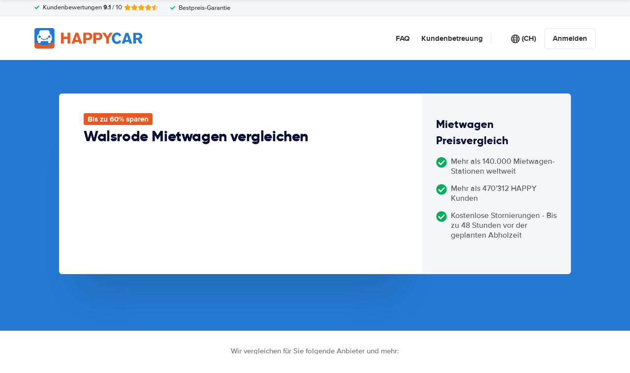

--- FILE ---
content_type: application/javascript
request_url: https://cdn.easyterra.com/v3.c902bd5ee9/js/vue/assets/CcyaF4P2.js
body_size: 7785
content:
import{d as I,c as m,r as k,o as ee,w as L,C as we,L as Oe,X as J,Y as ae,$ as Ie,b as Te,e as oe,M as Ce,u as Me}from"./BWshqK6o.js";import{u as T,g as h,e as H,b2 as Re,s as de,T as Ae,O as Fe,j as ue,a as Qe,d as fe,at as qe,b3 as Le,R as xe,i as se,a$ as Be,aA as $e,v as Ve}from"./CZjSedij.js";import{_ as re}from"./CoYcETDQ.js";import{_ as Ne}from"./CMF5QHxg.js";var N=(e=>(e.isLoading="isLoading",e.currentInput="currentInput",e.searchQueryDestination="searchQueryDestination",e))(N||{});const je=I({template:"#searchQueryEtSearchQueryRentalDaysCounter",props:{pickupDate:{type:[Date,null],default:void 0},dropoffDate:{type:[Date,null],default:void 0}},setup(e){const{DateUtilService:g}=T(),u="-",c=m(()=>!e.pickupDate||!e.dropoffDate?u:g.getFormattedCalculatedDaysCount(e.pickupDate,e.dropoffDate)),o=m(()=>c.value===1?h("day"):h("days"));return{formattedDaysCount:c,formattedDaysString:o}}}),He=I({template:"#formEtDatePicker",props:{start:{type:[Date,null],required:!0},end:{type:[Date,null],required:!0},range:{type:Boolean,default:!1},rangeRole:{type:String,required:!0,validator:e=>["start","end"].includes(e)},showMonths:{type:Number,default:2}},emits:["update","change","close"],setup(e,{emit:g}){const{DateUtilService:u,FormBuilderService:c}=T(),o=m(()=>e[e.rangeRole]),a=[h("general.days.min.2"),h("general.days.min.3"),h("general.days.min.4"),h("general.days.min.5"),h("general.days.min.6"),h("general.days.min.7"),h("general.days.min.1")],r=new Date,v=new Date().setHours(0,0,0,0),s=10,y=0,d=k(!1);ee(()=>{d.value=!0});const f=m(()=>{const t=deepClone(o.value);let i=null;return e.rangeRole==="start"&&(i=t?t.setHours(0,0,0,0):null),e.rangeRole==="end"&&(i=e.start?new Date(e.start).setHours(0,0,0,0):null),i}),l=m(()=>{const t=deepClone(o.value);let i=null;return e.rangeRole==="start"&&(i=e.end?new Date(e.end).setHours(0,0,0,0):null),e.rangeRole==="end"&&(i=t?t.setHours(0,0,0,0):null),i});ee(()=>n());let _=k([]);function n(){return e.rangeRole==="start"?D(o.value?o.value:r):o.value?D(o.value):D(f.value?new Date(f.value):r)}function D(t){for(let i=0;i<e.showMonths;i++){let A=t.getMonth()+1+i,W=t.getFullYear();A>12&&(A-=12,W+=1),_.value.push(c.createDatePickerMonth(W,A))}S()}function S(){_.value=_.value.map(t=>{const i=t.date.getFullYear(),A=t.date.getMonth(),W=u.getDaysInMonth(t.date),Q=[];for(let Z=1;Z<=W;Z++)Q.push(new Date(`${i}/${A+1}/${Z}`).setHours(0,0,0,0));return Object.assign(t,{monthName:u.getLongMonthNameByDate(t.date),monthId:A,year:i,firstDaysOfMonth:K(t.date),daysInMonth:Q})})}function O(){_.value=_.value.map(t=>{const i=new Date(t.date);return i.setMonth(i.getMonth()+1),Object.assign(t,{date:i})}),S()}function E(){_.value[0].date.getFullYear()===r.getFullYear()&&_.value[0].date.getMonth()===r.getMonth()||(_.value=_.value.map(t=>{const i=new Date(t.date);return i.setMonth(i.getMonth()-1),Object.assign(t,{date:i})}),S())}const p=k(null);function M(t){let i;if(o.value?i=o.value:(i=new Date,i.setHours(s),i.setMinutes(y)),e.rangeRole==="start"&&t>=v||e.rangeRole==="end"&&t>=f.value&&t>=v)return C(t,i)}function C(t,i){const A=new Date(t);A.setHours(i.getHours()),A.setMinutes(i.getMinutes()),g("update",A)}function q(t){p.value=t}function Y(t){(e.rangeRole==="start"&&t>=v||e.rangeRole==="end"&&t>f.value)&&q(t)}function x(){g("close")}function K(t){const i=new Date(t.getFullYear(),t.getMonth(),1).getDay();return i>0?i-1:6}function G(t){return{"et-date-picker__day--past-day":X(t),"et-date-picker__day--today":P(t),"et-date-picker__day--pickable-day":w(t),"et-date-picker__day--selected-pick-up":j(t),"et-date-picker__day--selected-drop-off":B(t),"et-date-picker__day--selected-both":$(t),"et-date-picker__day--between":V(t),"et-date-picker__day--extend":U(t)}}function X(t){return v>t||e.rangeRole==="end"&&t<f.value}function P(t){return v===t}function w(t){return e.rangeRole==="start"&&t>=v||e.rangeRole==="end"&&t>=f.value}function j(t){return f.value===t&&l.value!==t}function B(t){return l.value===t&&f.value!==t}function $(t){return f.value===t&&l.value===t}function V(t){return l.value!==null&&t>f.value&&t<l.value}function U(t){const i=p.value;return e.rangeRole!=="start"&&e.rangeRole!=="end"||!i?!1:e.rangeRole==="start"&&l.value!==null?t>i&&t<f.value:e.rangeRole==="end"&&l.value===null?t>f.value&&t<i:e.rangeRole==="end"&&l.value!==null?t>l.value&&t<i:!1}return{onClose:x,animation:d,addMonth:O,subtractMonth:E,dateContext:_,days:a,dayClassChecker:G,selectDay:M,handleOnMouseEnterDay:Y,setHoverDay:q}}}),Pe=I({template:"#formEtDateInput",components:{EtDatePicker:He},props:{range:{type:Boolean,default:!1},rangeRole:{type:String,required:!0},start:{type:[Date,null],required:!0},end:{type:[Date,null],required:!0},placeholder:{type:[String,Object],default:""},fieldName:{type:[String,Array],default:""},label:{type:String,default:""},datePickerMonthsAmount:{type:Number,default:2},fieldAriaLabel:{type:String,default:""}},emits:["update","blur","focus"],setup(e,{emit:g}){const u=k(null),{BrowserDetectionService:c,DocumentStyleService:o,DateUtilService:a}=T(),{FocusFieldEventStore:r}=H(),v=m(()=>y()),s=m({get(){return e[e.rangeRole]},set(S){g("update",S)}});function y(){if(!s.value)return null;const S=a.getShortDayOfWeekNameByDate(s.value),O=a.formatDateWithShortYearWithoutTimeString(s.value);return`${S} ${O}`}const d=k(!1);ee(()=>{document.addEventListener("click",S=>_(S))});function f(){d.value=!0,c.isMobile&&o.disableScrollingOnPage(),g("focus")}const{elementIsTrigger:l}=r;function _(S){const O=u.value,E=S.target;E&&l(E,e.fieldName)||(!O||!O.contains(S.target))&&n()}function n(){g("blur"),c.isMobile&&o.enableScrollingOnPage(),d.value=!1}function D(S){g("update",S),n()}return{formattedDate:v,getDateValue:y,update:D,handleFocus:f,closeDatePicker:n,showDatePicker:d,etDateInput:u,date:s}}}),pe=I({template:"#formEtTimeSelect",props:{modelValue:{type:String,required:!0},fieldName:{type:[String,Array],default:""}},emits:["update:modelValue"],setup(e,{emit:g}){const{DateUtilService:u}=T(),c=u.createHourOptions(),o=m({get(){return e.modelValue},set(r){g("update:modelValue",r)}});function a(r){o.value=r.target.value}return{options:c,select:a,time:o}}}),Ue=I({template:"#formEtTimeInput",components:{EtTimeSelect:pe},props:{modelValue:{type:String,required:!0},fieldName:{type:String,default:""},fieldAriaLabel:{type:String,default:""},extraContent:{type:Object,default:null}},emits:["update:modelValue","focus","blur"],setup(e,{emit:g}){const{DateUtilService:u}=T(),c=k(!1),o=u.createHourOptions(),a=k(D()),r=k(100),v=m({get(){return e.modelValue},set(p){g("update:modelValue",p)}}),s=m(()=>{var p;return!!((p=e.extraContent)!=null&&p.content)});L(()=>s.value,E,{immediate:!0});function y(){S(),c.value=!0,a.value=D(),g("focus")}function d(){c.value=!1,g("blur")}function f(p){c.value=!1,v.value=p}function l(){a.value<o.length-1&&a.value++}function _(){a.value>0&&a.value--}function n(p){switch(p.code){case"ArrowDown":p.preventDefault(),l();break;case"ArrowUp":p.preventDefault(),_();break;case"Enter":p.preventDefault(),f(o[a.value].value),p.target.blur();break}}function D(){return o.findIndex(p=>p.value===e.modelValue)??0}function S(){const p=document.querySelector(".modal");p&&p.removeAttribute("tabIndex")}function O(){const p=document.querySelector(`.et-date-time-input_${e.fieldName.replace(".time","")}`);return p||null}function E(){const p=O();s.value&&(r.value=(p==null?void 0:p.clientWidth)||100)}return ee(()=>{window.addEventListener("resize",E),E()}),we(()=>{window.removeEventListener("resize",E)}),{select:f,handleFocus:y,handleBlur:d,handleKeyDown:n,hasFocus:c,options:o,active:a,time:v,popoverWidth:r,hasExtraContent:s}}}),We=I({template:"#formEtDateTimeInput",components:{EtTimeSelect:pe,EtDateInput:Pe,EtTimeInput:Ue},props:{range:{type:Boolean,default:!1},rangeRole:{type:String,required:!0},start:{type:[Date,null],required:!0},end:{type:[Date,null],required:!0},defaultTime:{type:String,required:!0},name:{type:String,default:null},placeholder:{type:[String,Object],required:!0},label:{type:String,default:""},datePickerMonthsAmount:{type:Number,default:2},dateInputAriaLabel:{type:String,default:""},timeInputAriaLabel:{type:String,default:""},extraContent:{type:Object,default:null}},emits:["update"],setup(e,{emit:g}){const{DateUtilService:u}=T(),c=k(e.defaultTime),o=m({get(){return a.value?u.formatTimeFromDate(a.value):c.value},set(n){v({date:a.value,time:n})}}),a=m({get(){return e[e.rangeRole]},set(n){v({date:n,time:o.value})}});function r(n){v({date:n,time:o.value})}function v(n){const D=n.date?deepClone(n.date):null;if(D){const S=n.time.split(":"),O=parseInt(S[0]),E=parseInt(S[1]);D.setHours(O),D.setMinutes(E),D.setSeconds(0)}D||(c.value=n.time),g("update",{date:D,rangeRole:e.rangeRole})}const s=k(!1),y=k(!1);function d(){s.value=!0}function f(){s.value=!1}function l(){y.value=!0}function _(){y.value=!1}return{timeInputHasFocus:y,dateInputHasFocus:s,handleFocusTimeInput:l,handleBlurTimeInput:_,handleBlurDateInput:f,handleFocusDateInput:d,time:o,date:a,update:r}}}),le=I({template:"#coreEtTooltipButton",components:{EtTooltip:Re},props:{tooltip:{type:Object,default:null},rawTooltip:{type:Object,default:null}},setup(e){const{TooltipStore:g}=H(),{TooltipFactory:u,EtTooltipService:c}=T(),{isTooltipOpen:o,closeTooltip:a}=g,r=d(),v=k(null),s=m(()=>o(r));function y(f){c.tooltip(f.currentTarget,r)}function d(){if(!e.tooltip&&!e.rawTooltip)throw Error("Missing tooltip");return e.tooltip?u.createTooltip(e.tooltip):u.createTooltip({title:h(e.rawTooltip.titleToken),text:h(e.rawTooltip.textToken),...e.rawTooltip})}return{createdTooltip:r,isOpen:s,etTooltipButton:v,openTooltip:y,closeTooltip:()=>a(r)}}}),Ye=I({template:"#searchQueryEtSearchQueryAgeInput",components:{EtModal:re,EtCheckboxWithLabel:de,EtTooltipButton:le},props:{modelValue:{type:Object,required:!0}},emits:["update:modelValue"],setup(e,{emit:g}){const{SearchQueryFactory:u,TooltipFactory:c}=T(),{ConfigStore:o,FocusFieldEventStore:a}=H(),{focusField:r}=a,v=c.createTooltip({id:"age-input",title:h("age_input_tooltip.title"),text:h("age_input_tooltip.text",{"%minAge%":o.getFeatureSetting("quote_default_age_range_minimum"),"%maxAge%":o.getFeatureSetting("quote_default_age_range_maximum")})}),s=m({get(){return e.modelValue.defaultAge},async set(d){g("update:modelValue",u.createSearchQueryAge({age:y.value,defaultAge:d})),d||(await Oe(),r("age"))}}),y=m({get(){return e.modelValue.age},async set(d){d&&g("update:modelValue",u.createSearchQueryAge({age:d,defaultAge:s.value}))}});return{age:y,defaultAge:s,tooltip:v}}}),ze=I({template:"#searchQueryEtSearchQueryCountryInput",props:{countryOfResidence:{type:Object,default:null},query:{type:Object,required:!0},isModalContext:{type:Boolean,default:!1}},emits:{change:e=>!0},setup(e,{emit:g}){const{BrowserDetectionService:u,OverlayManagerService:c,ModalService:o}=T(),{CountriesStore:a}=H(),{isMobile:r}=u,v=k(e.countryOfResidence);function s(l){if(v.value=l,e.isModalContext){const _=immutableUpdate(e.query,n=>{n.countryOfResidence=l});return o.open({id:ue.etSearchQueryModal,static:"click",size:"lg",resolves:{query:()=>_,useRedirectionService:()=>!0}})}g("change",l)}function y(){a.getCountriesByContinentAndPopularity().then(l=>r?d(l.popular,l.continents):f(l.popular,l.continents))}function d(l,_){c.goTo({id:Fe.ET_COUNTRY_SELECTION_OVERLAY,transition:Ae.SLIDE_DOWN,props:{popularCountries:l,continents:_,countryOfResidence:e.countryOfResidence,select:s}})}function f(l,_){if(!e.countryOfResidence)throw Error("Missing countryOfResidence");o.open({id:ue.etSearchQueryCountrySelectionModal,size:"xl",resolves:{countryOfResidence:()=>e.countryOfResidence,continents:()=>_,popularCountries:()=>l}}).then(n=>n.closed.then(D=>{D&&s(D)}))}return{open:y}}}),Ke=I({template:"#searchQueryEtSearchQueryDiscountInput",components:{EtModal:re},props:{discountCodeActive:{type:Boolean,required:!0}},setup(){const{ModalService:e}=T();function g(){e.open({id:ue.etDiscountCodeModal})}return{openDiscountCodeModal:g}}}),Ge=I({template:"#searchQueryEtSearchQueryExtraDayWarning",props:{pickupDate:{type:[Date,null],required:!0},dropOffDate:{type:[Date,null],required:!0}},setup(e){const{EventsLoggerService:g}=T(),u=m(()=>a()),c=m(()=>u.value!==null&&u.value>0&&u.value<=60),o=m(()=>u.value?h("quoteform.extra_day_warning",{"%pick_up_drop_off_difference%":u.value.toString()}):null);L(c,r=>{r&&g.log("search_query_pickup_time_close_to_dropoff_time_warning")});function a(){if(!e.pickupDate||!e.dropOffDate||e.pickupDate.getTime()>e.dropOffDate.getTime())return null;const r=(e.pickupDate.getTime()-e.dropOffDate.getTime())/1e3/60,v=Math.abs(Math.round(r)),s=1440,y=Math.floor(v/s),d=e.dropOffDate.getTimezoneOffset()-e.pickupDate.getTimezoneOffset();return v-s*y-d}return{showWarning:c,warningMessage:o}}}),Xe=I({template:"#formEtLocationSelection",components:{EtFlag:Qe},props:{locations:{type:Array,required:!0}},setup(e){const g=J(N.currentInput),u=J(N.searchQueryDestination),c=J(N.currentInput);L(g,()=>{g.value&&(a.value=null)}),L(e.locations,()=>{e.locations&&(a.value=null)});function o(f){if(!f||!c.value)return null;const l=c.value.replace(/[-/\\^$*+?.()|[\]{}]/g,"\\$&");return c.value?f.replace(new RegExp("(^|\\s|,)("+l+")(\\s|,|$)","ig"),"$1<strong>$2</strong>$3"):null}const a=k(0);function r(f){a.value=f}function v(){a.value!==null?u.value=e.locations[a.value]:e.locations.length>0&&(u.value=e.locations[0])}function s(){if(a.value===null)return a.value=0;a.value<e.locations.length-1&&a.value++}function y(){a.value===null||a.value<=1?a.value=0:a.value--}L(()=>u,()=>d());function d(){a.value=null,u&&e.locations.forEach((f,l)=>{f.label===u.value.label&&(a.value=l)})}return{props:e,active:a,highlightQuery:o,setActive:r,select:v,next:s,previous:y}}}),Ze=I({template:"#formEtLocationAutoComplete",components:{EtLocationSelection:Xe},props:{enabled:{type:Boolean,default:!0},focus:{type:Boolean,default:!1}},emits:["show"],setup(e,{emit:g}){const{ConfigStore:u,DestinationsSearchStore:c}=H(),{backendConfiguration:o}=u,{loadKeyword:a,getKey:r,getDestinations:v}=c,s=J(N.isLoading),y=J(N.currentInput),d=k(null),f=k([]),l=k(!1),_=m(()=>r(o.config.search.product_type,y.value));let n=null;const D=300,S=3;L(y,()=>O()),L(()=>e.focus,()=>O());function O(){if(e.enabled&&y.value&&y.value.length>=S){const M=v(_.value);if(M)return p({data:M,requested:!0,loading:!1});p({requested:!1}),E()}else p({data:[],loading:!1,requested:!1})}function E(){p({data:[],loading:!0,requested:!1}),n&&clearTimeout(n);const M=y.value;n=window.setTimeout(async()=>{const C=await a(_.value);M===y.value&&p({data:C,loading:!1,requested:!0})},D)}function p({data:M,loading:C,requested:q}){s.value=C??s.value,f.value=M??f.value,l.value=q??l.value,f.value.length>0&&g("show")}return{locations:f,isLoading:s,isRequested:l,etLocationSelection:d}}}),Je=I({template:"#formEtLocationInput",components:{EtLocationAutoComplete:Ze,EtIcon:fe},props:{modelValue:{type:Object,default:null},placeholder:{type:String,default:""},name:{type:String,required:!0},scrollOnFocus:{type:Boolean,default:!1},inputLabel:{type:String,default:""}},emits:["update:modelValue"],setup(e,{emit:g}){var P;const{ElementHelperService:u,SearchQueryFactory:c,BrowserDetectionService:o}=T(),{ConfigStore:a}=H(),{isMobile:r}=o,v=a.isFeatureSwitchEnabled("focus_on_location_input"),s=m(()=>v.value&&!r),y=k(!1),d=k(((P=e.modelValue)==null?void 0:P.query)??""),f=m({get(){return e.modelValue??c.emptySearchQueryDestination},set(w){g("update:modelValue",w)}});L(()=>f.value.query,w=>d.value=w??"");const l=k(null);ae(N.isLoading,m({get(){return y.value},set(w){y.value=w}})),ae(N.currentInput,m({get(){return d.value},set(w){d.value=w}})),ae(N.searchQueryDestination,f);const _=k(null),n=k(null),D=k(null),S=Ie("elClearIcon"),O=m(()=>f.value.label),E=m(()=>!d.value&&!p.value),p=m(()=>!C.value&&!!O.value),M=m(()=>!E.value&&!p.value),C=k(!1);function q(){C.value=!0}function Y(){C.value=!1}function x(){e.scrollOnFocus&&_.value&&u.scrollTo(u.getOffsetTop(_.value)-30,0,"smooth")}function K(w){var B,$,V,U,t,i;const j=w.target;switch(w.code){case"ArrowDown":w.preventDefault(),($=(B=l.value)==null?void 0:B.etLocationSelection)==null||$.next();break;case"ArrowUp":w.preventDefault(),(U=(V=l.value)==null?void 0:V.etLocationSelection)==null||U.previous();break;case"Enter":w.preventDefault(),(i=(t=l.value)==null?void 0:t.etLocationSelection)==null||i.select(),j.blur();break}}function G(){var w;d.value="",(w=n.value)==null||w.focus()}function X(w){var j,B,$,V;(j=S.value)!=null&&j.$el&&(w.target===((B=S.value)==null?void 0:B.$el)||($=w.target)!=null&&$.nodeName&&((V=S.value)!=null&&V.$el.querySelector(w.target.nodeName))||w.target===D.value)||Y()}return{hasFocus:C,currentInput:d,elLocationInput:_,elField:D,elCurrentInput:n,onFocus:q,onBlur:Y,onKeyDown:K,onShow:x,props:e,isLabel:p,label:O,isPlaceholder:E,isLoading:y,isAutoCompleteEnabled:M,etLocationAutoComplete:l,elClearIcon:S,clearCurrentInput:G,handleClickOutside:X,showFocusOnLocationInputEnabled:s}}}),ge=I({template:"#formEtSearchQuery",components:{EtSearchQueryDiscountInput:Ke,EtSearchQueryCountryInput:ze,EtDateTimeInput:We,EtCheckboxWithLabel:de,EtLocationInput:Je,EtSearchQueryRentalDaysCounter:je,EtSearchQueryExtraDayWarning:Ge,EtSearchQueryAgeInput:Ye,EtBtnLoader:qe},props:{searchQuery:{type:Object,required:!0},modifier:{type:String,default:""},orientation:{type:String,default:"horizontal"},showLabels:{type:Boolean,default:!1},buttonLabel:{type:String,default:null},customPickup:{type:Boolean,default:!1},customDropoff:{type:Boolean,default:!1},showAgeField:{type:Boolean,default:!1},showCountryField:{type:Boolean,default:!0},stopLoadingAfterChange:{type:Boolean,default:!1},scrollToLocationInput:{type:Boolean,default:!1},datePickerMonthsAmount:{type:Number,default:2},isMainSearch:{type:Boolean,default:!1},isModalContext:{type:Boolean,default:!1},light:{type:Boolean,default:!1}},emits:["change"],setup(e,{emit:g}){const{LoggerService:u,DateUtilService:c,CookieHelperService:o,SearchQueryHistoryService:a,EventBusService:r,FormFieldErrorsFactory:v,SearchQueryValidatorService:s,SearchQueryFactory:y}=T(),{ConfigStore:d,VisitStore:f,VisitStoreRefs:l,FocusFieldEventStore:_}=H(),n=Te(deepClone(e.searchQuery));L(()=>e.searchQuery,b=>deepAssign(n,b),{deep:!0}),L(()=>n,b=>a.save(b),{deep:!0});const D=k(!1),S=m({get(){return n.age},set(b){n.age=b.defaultAge?y.emptySearchQueryAge:b}});ee(()=>{e.modifier.indexOf("et-search-query--wide")===-1&&(D.value=!0)});const{isFeatureSwitchEnabled:O}=d,E=O("search_query_pickup_time_close_to_dropoff_time_warning"),p=O("newsletter_sign_up_discount"),M=O("search_main_supplier_filter_auto_fill"),{backendConfiguration:C}=d,q=k(!1),{getVisit:Y}=f,x=m(()=>Y()),{visitLoaded:K}=l;L(()=>x.value,()=>{x.value&&!n.countryOfResidence&&(n.countryOfResidence=deepClone(x.value.country))},{immediate:!0});const G=m(()=>{if(!x.value)return;const b=o.get("newsletter_signed_up")&&p.value&&C.section!=="widget",F=x.value.discounts,R=F&&F.length>0;return b||R}),X=m(()=>{var b,F;return!!((F=(b=x.value)==null?void 0:b.discounts)!=null&&F.length)});function P(b){return C.device==="mobile"&&e.isMainSearch?h("quoteform.date_input.placeholder.choose_date"):h(`quoteform.date_input.${b}.hint`)}const w=m(()=>P("pickup")),j=m(()=>P("dropoff")),B=m(()=>d.getFeatureSetting("search_query_default_pickup_time")),$=m(()=>d.getFeatureSetting("search_query_default_drop_off_time")),V=m(()=>d.getFeatureSetting("search_query_default_pickup_days_from_now")),U=m(()=>d.getFeatureSetting("search_query_default_drop_off_days_from_now"));L(C,()=>t());function t(){V.value&&!n.pickup.date&&(n.pickup.date=c.getDateWithAddedDays(new Date,V.value,B.value)),U.value&&!n.dropoff.date&&(n.dropoff.date=c.getDateWithAddedDays(new Date,U.value,$.value))}function i({date:b,rangeRole:F}){const R=deepClone(n);if(R[F==="start"?"pickup":"dropoff"].date=b,F!=="start"||R.dropoff.date===null){deepAssign(n,R);return}const z=R.pickup.date,ne=R.dropoff.date;if(z&&ne&&z>ne){const ce=ne;R.dropoff.date=new Date(z),R.dropoff.date.setHours(ce.getHours()),R.dropoff.date.setMinutes(ce.getMinutes())}deepAssign(n,R)}const A=k(null),W=m(()=>C.config.destination.supplierCode),Q={pickupDestination:"pickup-destination",dropoffDestination:"dropoff-destination",pickupDate:"pickup-date",dropoffDate:"dropoff-date",ageAge:"age-age"},Z=m(()=>({[Q.pickupDestination]:n.pickup.destination,[Q.dropoffDestination]:n.dropoff.destination,[Q.pickupDate]:n.pickup.date,[Q.dropoffDate]:n.dropoff.date,[Q.ageAge]:n.age.age})),me=m(()=>(n.isOneWay,{[Q.pickupDestination]:{required:oe,invalid:()=>s.isPickupDestinationInvalidRule(n)},[Q.dropoffDestination]:{required:Ce(n.differentDropoff),invalid:()=>s.isDropoffDestinationInvalidRule(n)},[Q.pickupDate]:{required:oe,invalid:()=>s.isPickupInvalidRule(n)},[Q.dropoffDate]:{required:oe,"same-pickup-dropoff-time":()=>s.samePickupDropoffTimeRule(n),invalid:()=>s.isDropoffInvalidRule(n)},[Q.ageAge]:{required:()=>s.requiredAgeRule(n),"too-young":()=>s.tooYoungRule(n),"too-old":()=>s.tooOldRule(n)}})),te=Me(me,Z),ie=m(()=>v.createByVuelidateErrors(te.value.$errors));async function ve(){q.value||(u.dump("EtSearchQueryComponent.submit",[n,te.value]),await he()&&(q.value=!0,ye()))}function ye(){const b={};M.value&&W.value&&(b[`supplier_${W.value}`]=!0);const F=Le();g("change",{searchQuery:n,filters:b,defer:F}),F.promise.then(()=>{e.stopLoadingAfterChange&&(q.value=!1)}).catch(()=>q.value=!1)}async function he(){return await te.value.$validate()?!0:(Se(),!1)}const{openErrorModal:_e}=T("ModalService");function Se(){if(ie.value.$count()){const b=ie.value.$getArray()[0];if(Array.from(A.value.elements).find(R=>{const z=R.closest(`[name="${b.id}"]`);if(z)return u.dump("EtSearchQueryComponent.highlightNextInvalidField",z),be(b),!0}))return}_e()}const{focusField:De}=_;function be(b){De(b.id),setTimeout(()=>ke(b),250)}function ke({id:b,message:F,validator:R}){r.emit(xe.validationTooltipOpen,{field:b,error:F,position:"top",form:A.value,validator:R})}function Ee(b){n.countryOfResidence=b}return{mutableSearchQuery:n,submit:ve,defaultPickupTime:B,defaultDropOffTime:$,change:i,searchQueryPickupTimeCloseToDropoffTimeWarning:E,showSearchQueryExtraDayWarning:D,age:S,isLoading:q,visitLoaded:K,showDiscountInput:G,discountCodeActive:X,form:A,dateTimeInputPlaceholderPickup:w,dateTimeInputPlaceholderDropOff:j,updateCountryOfResidence:Ee}}}),et=I({template:"#coreEtUspList",components:{EtIcon:fe,EtTooltipButton:le},props:{bookableResult:{type:Object,default(){return null}},modifier:{type:String,default:""},usps:{type:Array,default(){return[]}}},setup(e){return{computedUsps:m(()=>{var c,o;if((c=e.usps)!=null&&c.length)return e.usps;const u=[{tooltip:"no_reservation_costs",text:h("no_reservation_costs_modal.text"),title:h("no_reservation_costs_modal.title"),label:h("usps_block.usp.no_reservation_costs")},{tooltip:"lowest_price_guarantee",text:h("lowest_price_guarantee_modal.text"),title:h("lowest_price_guarantee_modal.title"),label:h("usps_block.usp.lowest_price_guarantee")},{tooltip:"safe_secure",text:h("safe_secure_modal.text"),title:h("safe_secure_modal.title"),label:h("usps_block.usp.safe_and_secure")},{label:h("usps_block.usp.8000_locations")}];return(o=e.bookableResult)!=null&&o.rate.freeCancellation&&u.unshift({tooltip:"free_cancellation",title:h("free_cancellation_modal.title"),text:h("free_cancellation_modal.text"),label:h("usps_block.usp.free_cancellation")}),u})}}}),tt=I({template:"#modalsEtSearchQueryModal",components:{EtUspList:et,EtModal:re,EtTooltipButton:le,EtSearchQuery:ge},props:{modalInstance:{type:Object,required:!0}},setup({modalInstance:e}){const{ConfigStore:g}=H(),{SearchQueryFactory:u}=T(),{frontendConfiguration:c}=g,{filters:o,useRedirectionService:a,query:r}=e.data,v=k(r??u.createSearchQuery()),{SearchQueryHistoryService:s,SearchQuoteBuilderService:y,SearchQuoteRedirectionService:d,SearchQuoteCreatorService:f,BrowserDetectionService:l}=T();async function _({searchQuery:S}){const O=Object.assign({},c.search.filters??{},o??{});return f.createQuote(y.buildByQuery(S,O)).then(async E=>{var p;if(s.save(E.query),!l.isMobile&&!((p=E.query.pickup.destination)!=null&&p.location)){await d.redirectToSpaMap(E.searchId);return}await e.close(),n(E)}).catch(E=>{var M;return se().push({name:Be.GeneralErrorPage,query:{code:Array.isArray(E)&&((M=E[0])==null?void 0:M.code)}})})}function n(S){if(a){d.redirect(S);return}return se().push({name:Ve.SearchResultsPage,params:{searchId:S.searchId},hash:$e.RELOAD_STATE,force:!0})}const D=[{tooltip:"free_cancellation",text:h("free_cancellation_modal.text"),title:h("free_cancellation_modal.title"),label:h("usps_block.usp.free_cancellation"),icon:"check-solid"},{tooltip:"lowest_price_guarantee",text:h("lowest_price_guarantee_modal.text"),title:h("lowest_price_guarantee_modal.title"),label:h("usps_block.usp.lowest_price_guarantee"),icon:"check-solid"}];return{searchQuery:v,createAndLoadQuote:_,usps:D}}}),lt=Object.freeze(Object.defineProperty({__proto__:null,default:tt},Symbol.toStringTag,{value:"Module"})),nt=I({template:"#searchQueryEtMainSearchOverlay",components:{EtSearchQuery:ge,EtOverlay:Ne},props:{title:{type:String,default:null},filters:{type:Object,default:null},searchQuery:{type:Object,default:null}},setup(e){const{OverlayManagerService:g,SearchQueryService:u}=T(),c=e.searchQuery??u.getCurrentSearchQuery();function o(r){let v=e.filters;return r.filters&&(v=Object.assign(v||{},r.filters)),u.loadSearchQuery({searchQuery:r.searchQuery,filters:v,defer:r==null?void 0:r.defer}).then(()=>a())}function a(){g.close()}return{searchQueryValue:c,loadQuery:o}}}),it=Object.freeze(Object.defineProperty({__proto__:null,default:nt},Symbol.toStringTag,{value:"Module"}));export{lt as E,le as _,et as a,je as b,ge as c,it as d};
//# sourceMappingURL=CcyaF4P2.js.map


--- FILE ---
content_type: application/javascript
request_url: https://cdn.easyterra.com/v3.c902bd5ee9/js/vue/assets/landing.js
body_size: 8534
content:
import{d as _,r as i,o as B,_ as ae,H as De,c as U,w as O,m as ke,C as Z,D as $e,E as Te,G as Pe}from"./BWshqK6o.js";import{u as w,R as Y,e as R,y as se,g as H,o as V,d as J,a8 as Le,T as ce,O as ue,j as K,m as le,a9 as z,t as ie,V as Ae,W as Re,X as xe,aa as qe,r as Be,Q as Ne,w as He,x as Qe,z as Fe,A as Oe,C as Ue,D as Ve,c as We,E as Ge,G as je,H as ze,b as Ye,l as Ze,a as Je,J as Ke,K as Xe,I as et,P as tt,Y as nt,Z as rt,$ as ot,a1 as it,a0 as at,a2 as st,a3 as ct,a4 as ut,a5 as lt}from"./CZjSedij.js";import{_ as dt,a as de,b as ft,c as pt,d as mt,e as vt}from"./BYdgW6GU.js";import{a as gt,_ as ht}from"./C_tZeNR-.js";import{a as yt,b as St}from"./CMF5QHxg.js";import"./CcyaF4P2.js";import"./CoYcETDQ.js";import"./5JscstBJ.js";import"./DizvKAd5.js";const _t={mounted(e,t){const n=t.value.callback,o=t.value.rootMargin??"0px 0px 100px 0px";if(!n)return console.warn("Warning! No callback on 'v-on-intersection' directive!");window.IntersectionObserver?new IntersectionObserver((p,g)=>{p.forEach(c=>{c.isIntersecting&&(n(),g.unobserve(c.target))})},{rootMargin:o}).observe(e):n()}},F=new Map,bt={mounted(e,t){F.set(e,()=>Et(t.value)),e.addEventListener("click",F.get(e))},beforeUnmount(e){e.removeEventListener("click",F.get(e)),F.delete(e)}};function Et(e){const{EventBusService:t}=w();t.emit(Y.mapFocusDestination,e)}const wt=_({template:"#coreEtCustomerRecoveryUnsubscribeForm",setup(){const{EtApiCustomerRecoveryProfilesService:e,QueryStringHelperService:t,ModalService:n,EventsLoggerService:o,EtApiErrorsTranslationService:s}=w(),{ConfigStore:p}=R(),{frontendConfiguration:g}=p,c=i(!1),u=i([]),m=i(!1),h=i(!1),y=i(null);B(()=>{y.value=decodeURIComponent(t.query.emailAddress),S()});function S(){if(!y.value||y.value==="undefined")return E()}function E(){return n.openErrorModal().then(M=>M.closed.then(()=>{window.location.href=g.routes.base}))}function d(){return u.value=[],c.value=!1,h.value=!0,o.log("quote_unsubscribe.submit"),e.postCustomerRecoveryUnsubscribe(y.value).then(()=>v()).catch(M=>b(M)).finally(()=>{h.value=!1})}function v(){m.value=!0,o.log("customer_recovery_unsubscribe.success"),setTimeout(()=>{window.location.href=g.routes.base},5e3)}function b(M){c.value=!0,u.value=s.translateApiErrors(M),o.log("customer_recovery_unsubscribe.error")}return{hasApiError:c,apiErrors:u,unsubscribeSuccess:m,loading:h,submit:d}}}),Ct=_({template:"#coreEtExpandablePanel",props:{expanded:{type:Boolean,default:!1},modifier:{type:String,default:""},icon:{type:String,default:""}},setup(e){const t=i(e.expanded);function n(){return t.value?s():o()}function o(){t.value=!0}function s(){t.value=!1}return{isExpanded:t,toggle:n}}}),Mt=_({template:"#coreEtNewsletterUnsubscribeForm",components:{EtFormGroup:ht,EtForm:gt},setup(){const{EtApiNewslettersService:e,QueryStringHelperService:t,ModalService:n,EventsLoggerService:o,EtApiErrorsTranslationService:s}=w(),{ConfigStore:p}=R(),{frontendConfiguration:g}=p,c=i(!1),u=i([]),m=i(!1),h=i(!1);B(()=>{y()});function y(){const{listId:v,userSid:b}=t.query;if(!v||!b)return n.openErrorModal().then(M=>M.closed.then(()=>{window.location.href=g.routes.base}))}function S(){const{listId:v,userSid:b,campaignId:M}=t.query;return u.value=[],c.value=!1,h.value=!0,o.log("newsletter_unsubscribe.submit"),e.postNewsletterUnsubscribe({listId:v,campaignId:M,userSid:b}).then(()=>E()).catch(f=>d(f)).finally(()=>{h.value=!1})}function E(){m.value=!0,setTimeout(()=>{window.location.href=g.routes.base},3e3)}function d(v){c.value=!0,u.value=s.translateApiErrors(v),o.log("newsletter_unsubscribe.error")}return{hasApiError:c,apiErrors:u,unsubscribeSuccess:m,loading:h,submit:S}}}),It=_({template:"#coreEtQuoteUnsubscribeForm",setup(){const{EtApiQuoteSubscriptionsService:e,QueryStringHelperService:t,ModalService:n,EventsLoggerService:o,EtApiErrorsTranslationService:s}=w(),{ConfigStore:p}=R(),{frontendConfiguration:g}=p,c=i(!1),u=i([]),m=i(!1),h=i(!1),y=i(null),S=i(null);B(()=>{y.value=decodeURIComponent(t.query.quoteSubscriptionId),S.value=decodeURIComponent(t.query.userSid),E()});function E(){if(!y.value||y.value==="undefined"||!S.value||S.value==="undefined")return d()}function d(){return n.openErrorModal().then(f=>f.closed.then(()=>{window.location.href=g.routes.base}))}function v(){return u.value=[],c.value=!1,h.value=!0,o.log("quote_unsubscribe.submit"),e.postQuoteUnsubscribe(y.value,S.value).then(()=>b()).catch(f=>M(f)).finally(()=>{h.value=!1})}function b(){m.value=!0,o.log("quote_unsubscribe.success"),setTimeout(()=>{window.location.href=g.routes.base},5e3)}function M(f){c.value=!0,u.value=s.translateApiErrors(f),o.log("quote_unsubscribe.error")}return{hasApiError:c,apiErrors:u,unsubscribeSuccess:m,loading:h,submit:v}}}),Dt=_({template:"#coreEtStickySearchHeader",components:{EtMainSearchOverlayBtn:se,EtSearchQueryContainer:dt},setup(){const e=i(!1),t=ae(s,100);let n=null;B(()=>o()),De(()=>{n&&window.removeEventListener("scroll",n)});function o(){n=()=>t(),s(),window.addEventListener("scroll",n,!0)}function s(){if(window.scrollY<300&&e.value){e.value=!1;return}window.scrollY>=300&&!e.value&&(e.value=!0)}return{visible:e}}}),kt=_({template:"#landingEtCarClassRateShowMoreTileButton",props:{carClass:{type:String,default:null},destinationId:{type:Number,required:!0}},setup(e){const{SearchQueryTransitionService:t}=w();function n(){let o;return e.carClass&&(o={[`carClass_${e.carClass}`]:!0}),t.openTransitionWithDestinationIdAndFilters(e.destinationId,o)}return{openSearch:n}}}),$t=_({template:"#landingEtCarClassRateTileButton",props:{carClass:{type:String,default:null},destinationId:{type:Number,required:!0}},setup(e){const{SearchQueryTransitionService:t}=w();function n(){let o;return e.carClass&&(o={[`carClass_${e.carClass}`]:!0}),t.openTransitionWithDestinationIdAndFilters(e.destinationId,o)}return{openSearch:n}}}),Tt=_({template:"#landingEtCollapse",props:{modifier:{type:String,default:""},collapseHeight:{type:[String,Number],default:500},showMoreTextToken:{type:String,default:null},showLessTextToken:{type:String,default:null}},setup(e){const{ElementHelperService:t}=w(),n=i(!0),o=i(null),s=i(0),p=i("auto"),g=U(()=>s.value&&s.value>Number(e.collapseHeight)),c=H(e.showMoreTextToken||"collapse.show_more"),u=H(e.showLessTextToken||"collapse.show_less");B(()=>{h(),p.value=m()});function m(){return n.value?`${e.collapseHeight}px`:"auto"}function h(){o.value&&(s.value=t.height(o.value))}function y(){n.value=!n.value,p.value=m(),n.value&&o.value&&t.scrollTo(t.getOffsetTop(o.value),0,"auto")}return{collapsed:n,containerElement:o,containerElementHeight:s,maxHeight:p,hasOverflow:g,showMoreText:c,showLessText:u,handleClick:y}}}),Pt=_({template:"#landingEtRatesChartBar",components:{EtPrice:V},props:{destinationId:{type:Number,required:!0},monthlyPrice:{type:Object,required:!0},selectedMonthlyPrice:{type:Object,required:!0},height:{type:Number,default:null}},emits:{"on-select":e=>!0},setup(e,{emit:t}){const{SearchQueryTransitionService:n}=w(),o=U(()=>e.height?`${e.height}%`:"100%"),s=U(()=>p(e.monthlyPrice,e.selectedMonthlyPrice));function p(u,m){var h,y,S,E;return u.month===m.month&&((h=u.averagePricePerDay)==null?void 0:h.amount)===((y=m.averagePricePerDay)==null?void 0:y.amount)&&((S=u.averagePricePerDay)==null?void 0:S.currencyCode)===((E=m.averagePricePerDay)==null?void 0:E.currencyCode)}function g(){e.monthlyPrice.averagePricePerDay&&t("on-select",{monthlyPrice:e.monthlyPrice})}function c(){if(s.value)return n.openTransitionWithDestinationIdAndFilters(e.destinationId)}return{formattedHeight:o,isSelected:s,isSamePrice:p,select:g,openSearch:c}}}),Lt=_({template:"#landingEtRatesChart",components:{EtRatesChartBar:Pt,EtPrice:V},props:{destinationId:{type:Number,required:!0},carGroupMonthlyRates:{type:Object,required:!0},selectedCarGroupMonthlyRate:{type:Object,required:!0}},setup(e){const{DateUtilService:t,MonthlyPriceFactory:n}=w(),{ConfigStore:o}=R(),s=o.getConfig(),p=`${s.language.code}-${s.language.country_code}`,g=t.getShortMonthList(),c=i([]),u=i(),m=i(0),h=i(0),y=i([]);O(()=>e.selectedCarGroupMonthlyRate,()=>{S(),d(),v()},{immediate:!0});function S(){c.value=Array.from(Array(12).keys()).map((f,$)=>{var N;const I=$+1,k=(N=e.selectedCarGroupMonthlyRate)==null?void 0:N.monthlyPrices.find(P=>P.month===I);return k||n.create(I)})}function E({monthlyPrice:f}){u.value=f}function d(){const f=c.value.map($=>{var I;return((I=$.averagePricePerDay)==null?void 0:I.amount)||0});m.value=f.reduce(($,I)=>I?Math.max($,I):$,0),h.value=Math.round(m.value+m.value/5),y.value=b(h.value)}function v(){if(!u.value){u.value=e.selectedCarGroupMonthlyRate.monthlyPrices.find(f=>f.month===new Date().getMonth()+1);return}u.value=e.selectedCarGroupMonthlyRate.monthlyPrices.find(f=>{var $;return f.month===(($=u.value)==null?void 0:$.month)})||null}function b(f){const $=f,I=Math.round(f*.66),k=Math.round(f*.33);return[$,I,k,0]}function M(f){return f.averagePricePerDay?Math.round(f.averagePricePerDay.amount/h.value*100):2}return{locale:p,monthNames:g,formattedMonthlyPrices:c,selectedMonthlyPrice:u,highestAveragePricePerDay:m,totalAmountOfChart:h,yAxisValues:y,setFormattedMonthlyPrices:S,onSelect:E,calculateSelectedCarGroupMonthlyRateMetrics:d,setInitialSelectedMonthlyPrice:v,getYAxisValues:b,getChartBarHeight:M}},mounted(){this.setFormattedMonthlyPrices(),this.calculateSelectedCarGroupMonthlyRateMetrics(),this.setInitialSelectedMonthlyPrice()}}),At=_({template:"#landingDestinationCarClassRatesChart",components:{EtRatesChart:Lt,EtDropdown:de},props:{destinationId:{type:Number,required:!0},configName:{type:String,required:!0},productTypeCode:{type:String,required:!0},urlId:{type:String,required:!0}},emits:{showElement:e=>!0},setup(e,{emit:t}){const{EtApiDestinationsService:n,TranslationService:o}=w(),s=i([]),p=i(),g=i(""),c=i(!1),u=i(null);n.getCarGroupMonthlyRatesWithDestinationId(e.configName,e.productTypeCode,e.urlId).then(d=>{if(!(d!=null&&d.length)){t("showElement",!1);return}t("showElement",!0),s.value=d,m(d[0]),c.value=!0}),B(()=>{y()});function m(d){p.value=d,g.value=E(d),S(d)}function h(){return u.value?Array.from(u.value.querySelectorAll("[data-destination-car-group]")||[]):[]}function y(){h().forEach(d=>d.style.display="none")}function S(d){y();const v=h().find(b=>b.dataset.destinationCarGroup===d.carGroup.code);v&&(v.style.display="block")}function E(d){return o.translate(`car_groups.${d.carGroup.code}`)}return{carGroupMonthlyRates:s,selectedCarGroupMonthlyRate:p,selectedCarGroupTranslation:g,show:c,element:u,select:m,hideCarGroupTextBlocks:y,showCarGroupTextBlock:S,getCarClassTranslation:E}}}),Rt=_({template:"#landingEtDestinationsMapLocationMarker",components:{EtPrice:ke(V)},props:{destination:{type:Object,required:!0}},emits:{ready:()=>!0,select:e=>!0},setup(e,{emit:t}){const{VisitStore:n}=R(),o=n.getVisit();return B(()=>t("ready")),{visit:o}}}),xt=_({template:"#landingEtDestinationsMapShowAllButton",emits:{click:()=>!0}}),qt=_({template:"#landingEtDestinationsMap",components:{EtIcon:J},props:{clustered:{type:Boolean,default:!1},parentDestinationId:{type:Number,default:null},destinationId:{type:Number,required:!0},level:{type:String,required:!0},verifyLocations:{type:Boolean,default:!0}},setup(e){const{ConfigStore:t,AppStore:n}=R(),{MapboxService:o,EventBusService:s,EtApiDestinationsService:p,BackendLoggerService:g,ElementMountService:c,BrowserDetectionService:u,SearchQueryFactory:m,OverlayManagerService:h,ModalService:y}=w(),S=i(null),E=t.getFeatureSetting("mapbox_api_key"),d=t.getConfig().config.name,v=i(null),b=`destinationMap-${e.destinationId}-${o.getRandomId()}`,M=i(!1),f=i([]),$=i(!1),I=i(!0),k=i([]),N=i(!1);let P=null;s.on(Y.mapFocusDestination,re),Z(()=>{s.off(Y.mapFocusDestination,re)});async function fe(){try{P=await o.getMapboxgl()}catch{N.value=!0,I.value=!1}if(!N.value)return X()}async function X(){$.value||($.value=!0,P=await o.getMapboxgl(),pe())}function pe(){if(!e.destinationId&&!e.parentDestinationId||!e.level)return;const r=e.parentDestinationId||e.destinationId;return p.getDestinationsWithOptionalUrl(d,"cars",r,e.level,e.verifyLocations).then(a=>{f.value=a,ve()})}function W(){const r={type:"FeatureCollection",features:[]};return r.features=me(),r}function me(){const r=[];return f.value.forEach(a=>{a.coordinates&&r.push({type:"Feature",properties:{destination:a},geometry:{type:"Point",coordinates:[a.coordinates.longitude,a.coordinates.latitude]}})}),r}function ve(){document.querySelector("#"+b)&&ge()}function ge(){if(f.value.length<1){M.value=!0;return}if(P===null)return;P.accessToken=E,v.value=new P.Map({container:b,style:Le,zoom:3});const r=te(!!e.parentDestinationId);v.value.addControl(new P.NavigationControl),v.value.scrollZoom.disable(),v.value.on("error",l=>ne(l)),new P.Marker;const a=e.clustered?Ee:be;e.parentDestinationId&&f.value.length>1&&he(),v.value.on("error",ne),v.value.fitBounds(r,{padding:G(),maxZoom:12}),v.value.on("load",()=>a(v.value))}function he(){var a;const{el:r}=c.mount(xt,{props:{onClick:()=>Ie()}});(a=document.querySelector("#"+b))==null||a.appendChild(r)}function G(){return e.parentDestinationId?ye():e.clustered?Se():_e()}function ye(){return{top:114,bottom:40,left:110,right:110}}function Se(){return{top:50,bottom:50,left:50,right:50}}function _e(){if(u.isMobile)return{top:90,bottom:40,left:110,right:110};if(!S.value)throw Error("Missing etDestinationsMap element");const r=S.value.offsetWidth>1140?(S.value.offsetWidth-1140)/2+110:110;return{top:80,bottom:40,left:S.value.offsetWidth/2+110,right:r}}function ee(r,a=!1){const l=[];return W().features.forEach(C=>{l.push(new Promise(L=>{const D=document.createElement("div");D.className="et-destinations-map__marker",D.style.width="1px",D.style.height="1px",a&&(D.style.display="none"),D.addEventListener("mouseenter",A=>{A.target.style.zIndex="1"}),D.addEventListener("mouseleave",A=>{A.target.style.zIndex=""});const{el:x}=c.mount(Rt,{props:{destination:C.properties.destination,onSelect:A=>we(A),onReady:()=>L()}});if(D.appendChild(x),!P)throw Error("Missing mapbox instance");const Q=new P.Marker(D).setLngLat(C.geometry.coordinates).addTo(r);k.value.push(Q)}))}),Promise.all(l)}function be(r){if(r.addSource("destinations",{type:"geojson",data:W()}),r.addLayer({id:"point",type:"circle",source:"destinations",layout:{visibility:"visible"},paint:{"circle-color":"#1B76DB","circle-radius":8,"circle-stroke-width":2,"circle-stroke-color":"#fff"}}),r.on("click","point",l=>{var D,x;l.preventDefault(),q();const C=r.queryRenderedFeatures(l.point,{layers:["point"]}),L=(x=(D=C==null?void 0:C[0])==null?void 0:D.properties)!=null&&x.destination?JSON.parse(C[0].properties.destination):null;L&&j(L)}),r.on("click",l=>{l.defaultPrevented||q()}),r.on("mouseenter","point",()=>{r.getCanvas().style.cursor="pointer"}),r.on("mouseleave","point",()=>{r.getCanvas().style.cursor=""}),ee(r,!0).then(()=>{I.value=!1}),!e.parentDestinationId)return;const a=f.value.find(l=>l.destination.id===e.destinationId);if(!a)throw Error(`Missing destination with destination id ${e.destinationId}`);j(a)}function Ee(r){r.addSource("destinations",{type:"geojson",data:W(),cluster:!0,clusterMaxZoom:14,clusterRadius:50}),r.addLayer({id:"clusters",type:"circle",source:"destinations",filter:["has","point_count"],paint:{"circle-color":"#1B76DB","circle-radius":17,"circle-stroke-width":2,"circle-stroke-color":"#fff"}}),r.addLayer({id:"cluster-count",type:"symbol",source:"destinations",filter:["has","point_count"],layout:{"text-field":"{point_count_abbreviated}","text-font":["DIN Offc Pro Bold","Arial Unicode MS Bold"],"text-size":13},paint:{"text-color":"#fff"}}),r.addLayer({id:"unclustered-point",type:"circle",source:"destinations",filter:["!",["has","point_count"]],paint:{"circle-color":"#1B76DB","circle-radius":8,"circle-stroke-width":2,"circle-stroke-color":"#fff"}}),r.on("zoomstart",()=>{q()}),r.on("click","clusters",a=>{var D,x;a.preventDefault(),q();const l=r.queryRenderedFeatures(a.point,{layers:["clusters"]}),C=(x=(D=l==null?void 0:l[0])==null?void 0:D.properties)==null?void 0:x.cluster_id,L=r.getSource("destinations");L==null||L.getClusterExpansionZoom(C,(Q,A)=>{Q||A===null||r.easeTo({center:l[0].geometry.coordinates,zoom:A})})}),r.on("click",a=>{a.defaultPrevented||q()}),r.on("click","unclustered-point",a=>{var x;q();const l=r.queryRenderedFeatures(a.point,{layers:["unclustered-point"]}),C=(x=l==null?void 0:l[0].properties)!=null&&x.destination?JSON.parse(l[0].properties.destination):null,L=k.value.find(Q=>{var A,oe;return Q._lngLat.lng===((A=C==null?void 0:C.coordinates)==null?void 0:A.longitude)&&Q._lngLat.lat===((oe=C==null?void 0:C.coordinates)==null?void 0:oe.latitude)}),D=L?L.getElement():null;D&&(D.style.display="block")}),r.on("mouseenter","clusters",()=>{r.getCanvas().style.cursor="pointer"}),r.on("mouseleave","clusters",()=>{r.getCanvas().style.cursor=""}),r.on("mouseenter","unclustered-point",()=>{r.getCanvas().style.cursor="pointer"}),r.on("mouseleave","unclustered-point",()=>{r.getCanvas().style.cursor=""}),ee(r,!0).then(()=>{I.value=!1})}function j(r){q();const a=k.value.find(C=>{var L,D;return C._lngLat.lng===((L=r.coordinates)==null?void 0:L.longitude)&&C._lngLat.lat===((D=r.coordinates)==null?void 0:D.latitude)}),l=a?a.getElement():null;l&&(l.style.display="block")}function q(){k.value.forEach(r=>{const a=r.getElement();a&&(a.style.display="none")})}function te(r=!1){if(!P)throw Error("Missing mapbox instance");let a=new P.LngLatBounds;if(r){const l=f.value.find(C=>C.destination.id===e.destinationId);l!=null&&l.coordinates&&(a=a.extend(new P.LngLat(l.coordinates.longitude,l.coordinates.latitude)))}else f.value.forEach(l=>{l.coordinates&&(a=a.extend(new P.LngLat(l.coordinates.longitude,l.coordinates.latitude)))});return a}function ne(r){g.log("error","Mapbox error",r.error)}function we(r){n.setLoadingState(!0),p.getDestinationDataWithDestinationId(d,r.destination.id).then(a=>{n.setLoadingState(!1);const l=m.createFromDestinationAndAncestors(a.destinationAggregate,a.ancestorsByLevel);if(u.isMobile)return Ce(l);Me(l)})}function Ce(r){return h.goTo({id:ue.ET_MAIN_SEARCH_OVERLAY,transition:ce.SLIDE_RIGHT,props:{searchQuery:r}})}function Me(r){y.open({id:K.etSearchQueryModal,static:"click",size:"lg",resolves:{query:()=>r,useRedirectionService:()=>!0}})}function re(r){var l;if(!r)return;const a=f.value.find(C=>C.destination.id===Number(r));a!=null&&a.coordinates&&((l=v.value)==null||l.flyTo({center:[a.coordinates.longitude,a.coordinates.latitude],zoom:14,padding:G()}),j(a))}function Ie(){var r;q(),(r=v.value)==null||r.fitBounds(te(),{padding:G(),maxZoom:12})}return{etDestinationsMap:S,mapContainerId:b,createMapError:M,loading:I,mapboxLoadError:N,initialize:X,loadMapbox:fe}}}),Bt=_({template:"#landingEtGuideWithHeroSearchButton",props:{destinationId:{type:Number,required:!0}},setup(e){const{SearchQueryTransitionService:t}=w();function n(){return t.openTransition({destinationId:e.destinationId})}return{openSearch:n}}}),Nt=_({template:"#landingEtPopularLocationDestinationsTilesButton",props:{destinationId:{type:Number,required:!0}},setup(e){function t(){const{ElementHelperService:n}=w(),o=document.querySelector(`#etDestinationsMapWithSidebar${e.destinationId}`);o&&n.scrollElementIntoView({element:o})}return{scrollToDestinationsMap:t}}}),Ht=_({template:"#landingEtSectionLead",setup(){return{open:i(!1)}}}),Qt=_({template:'<slot :changeSelected="changeSelected" :selected="selected" />',props:{initialSelected:{type:[String,Number,Boolean,null],default:null}},setup(e){const t=i(e.initialSelected);function n(o){t.value=o}return{selected:t,changeSelected:n}}}),Ft=_({template:"#landingEtStickyPageIndexHeader",props:{title:{type:String,required:!0},destinationId:{type:String,required:!0},items:{type:Array,default:()=>[]}},setup(e){const{ElementHelperService:t,ModalService:n,OverlayManagerService:o,SearchQueryTransitionService:s,BrowserDetectionService:p}=w(),g=p.isMobile,c=i(!1),u=ae(h,100);B(()=>m()),Z(()=>{window.removeEventListener("scroll",u,!0)});function m(){h(),window.addEventListener("scroll",u,!0)}function h(){if(window.scrollY<400&&c.value){c.value=!1;return}window.scrollY>=400&&!c.value&&(c.value=!0)}function y(){if(e.destinationId)return s.openTransitionWithDestinationIdAndFilters(e.destinationId);if(g)return S();E()}function S(){o.goTo({id:ue.ET_MAIN_SEARCH_OVERLAY,transition:ce.SLIDE_UP})}function E(){n.open({id:K.etSearchQueryModal,size:"lg",static:"click",resolves:{useRedirectionService:()=>!0}})}function d(v){const b=document.querySelector("#"+v),M=v==="popular-destination-tiles"?140:60;if(!b)throw Error(`Missing target with id ${v}`);t.scrollTo(t.getOffsetTop(b)-M,0,"smooth")}return{visible:c,openSearch:y,gotoAnchor:d}}}),Ot=_({template:"#landingEtSupplierReviewsWithLoadMoreButton",components:{EtSupplierReview:yt},props:{destinationId:{type:Number,required:!0},supplierCode:{type:String,required:!0},initialSupplierReviews:{type:Array,required:!0},initialTotalCount:{type:Number,required:!0}},setup(e){const{EtApiSupplierReviewsMapperService:t}=w(),{SupplierReviewsStore:n}=R(),o=i(p(e.initialSupplierReviews)),s=i(e.initialTotalCount);function p(c){return c.map(u=>t.mapSupplierReview(u))}function g(){n.loadSupplierReviewsByDestinationId(e.destinationId,e.supplierCode,10,o.value.length).then(c=>{s.value=c.totalCount,o.value=o.value.concat(c.supplierReviews)})}return{supplierReviews:o,totalCount:s,loadMoreSupplierReviews:g}}}),Ut=_({template:"#landingEtSupplierSummarySectionButton",props:{destinationId:{type:Number,required:!0},supplierCode:{type:String,required:!0},scrollToElementId:{type:String,required:!0}},setup(e){const{BrowserDetectionService:t,SupplierRatingDetailTransitionService:n,ElementHelperService:o}=w(),{isMobile:s}=t;function p(){if(s)return n.openSupplierDetails({supplierCode:e.supplierCode,destinationId:e.destinationId});const g=document.getElementById(e.scrollToElementId);g&&o.scrollElementIntoView({element:g})}return{handleClick:p}}}),Vt=_({template:"#landingEtSupplierTileDetailsButton",props:{supplierCode:{type:String,required:!0},destinationId:{type:Number,required:!0}},setup(e){const{SupplierRatingDetailTransitionService:t}=w();function n(){return t.openSupplierDetails({supplierCode:e.supplierCode,destinationId:e.destinationId})}return{handleClick:n}}}),Wt=_({template:"#supplierTileSearchButton",props:{destinationId:{type:[Number,String],required:!0},supplierCode:{type:String,required:!0}},setup(e){const{SearchQueryTransitionService:t}=w();function n(){let o={};return e.supplierCode&&(o={[`supplier_${e.supplierCode}`]:!0}),t.openTransition({destinationId:e.destinationId,filters:o})}return{openSearch:n}}}),Gt=_({template:'<slot :user="user" />',setup(){const{UserStoreRefs:e}=R(),{user:t}=e;return{user:t}}}),jt=_({template:"#searchQueryEtSearchQuoteHistoryBlock",props:{savedQuote:{type:Object,required:!0}},setup(e){const{ConfigStore:t}=R(),{DateUtilService:n,EventsLoggerService:o,SearchQuoteRedirectionService:s}=w(),p=t.getConfig().endpoints.cdn_https,g=i(!0),c=`${p}/formats/destination-tile/destinations/id/${e.savedQuote.pickup.cityId}.jpg`,u=e.savedQuote.pickup.locationName,m=e.savedQuote.pickup.date?n.stringToDate(e.savedQuote.pickup.date):null,h=m?n.formatDateWithDayOfMonthAndMonthName(m):null,y=m?n.formatTimeFromDate(m):null,S=M(e.savedQuote.pickup),E=e.savedQuote.dropoff.date?n.stringToDate(e.savedQuote.dropoff.date):null,d=E?n.formatDateWithDayOfMonthAndMonthName(E):null,v=E?n.formatTimeFromDate(E):null,b=`${h} ${y} - ${d} ${v}`;function M(I){return I.locationName?I.locationName:I.city}function f(){o.logObject({event:"search_quote_history.block.click",search_id:e.savedQuote.searchId}),s.redirectToSpa(e.savedQuote.searchId)}function $(){g.value=!1}return{showImage:g,imageUrl:c,imageAlt:u,pickupLocationName:S,formattedDate:b,removeImage:$,handleClick:f}}}),zt=_({template:"#searchQueryEtSearchQuoteHistory",components:{EtSearchQuoteHistoryBlock:jt},props:{direction:{type:String,default:"horizontal"},limit:{type:Number,default:null}},setup(e){const{SearchQuoteHistoryService:t}=w(),n=t.getHistory();return{history:e.limit?n.slice(0,e.limit):n}}}),Yt=_({template:"#landingEtWorryFreeBlock",components:{EtIcon:J,EtRoundedWorryFreeLabel:le,EtSearchQuoteHistory:zt},setup(){const{SearchQuoteHistoryService:e}=w(),t=e.getHistory().length,n={breakdownCover:H("landing_page.worry_free_block.features.feature.breakdown_cover"),unlimitedMileage:H("landing_page.worry_free_block.features.feature.unlimited_mileage"),fuelPolicy:H("landing_page.worry_free_block.features.feature.fuel_policy"),supplier:H("landing_page.worry_free_block.features.feature.supplier"),deposit:H("landing_page.worry_free_block.features.feature.deposit")};return{hasHistory:t,features:n}}}),Zt=_({setup(){const{EventBusService:e,BodyClassService:t,ModalService:n}=w(),{StateResolveStore:o,RouteStore:s,UserStoreRefs:p,ConfigStore:g,VisitStoreRefs:c,AppStoreRefs:u,BodyClassStore:m}=R(),{isAuthenticated:h}=p,{frontendConfiguration:y}=g,{currentVisit:S}=c,{loadingState:E}=u,d=i(!1),v=!1,b={fullPath:"/",path:"/",query:{},hash:"",name:ie.RootPage,params:{},matched:[{path:"/",name:ie.RootPage,meta:{state:z}}],meta:{state:z},href:"/"};s.setRoute(b),w("StateResolveService").resolveStates(b);const M=U(()=>{var k;return!!((k=o.getStateStatus(z))!=null&&k.finished)});Z(()=>{e.clearAll(),$()}),O(()=>m.getCssClasses,k=>t.setClassList(k),{deep:!0,immediate:!0}),O(()=>S.value,()=>{S.value&&(d.value=!0)},{immediate:!0}),O(()=>d.value,()=>{d.value&&f()},{immediate:!0});function f(){document.addEventListener("keydown",I)}function $(){document.removeEventListener("keydown",I)}function I(k){if(k.ctrlKey&&k.altKey&&k.code==="KeyM")return k.preventDefault(),n.open({id:K.etMultiVariateSelectorModal,size:"lg"})}return{isDev:v,resolved:M,userIsAuthenticated:h,config:y,visit:S,loadingState:E}}});window.deepClone=Ae;window.deepAssign=Re;window.immutableUpdate=$e;const Jt={"et-state-resolve":tt,"et-search-main-state":vt,"et-tooltip-container":et,"et-modal-container":Xe,"et-overlay-container":Ke,"et-flag":Je,"et-price":V,"et-supplier-logo":Ze,"et-dropdown":de,"et-rating":St,"et-rounded-worry-free-label":le,"et-sticky-search-header":Dt,"et-search-modal-button":mt,"et-expandable-panel":Ct,"et-user-login-button":Ye,"et-currency-selector-button":ze,"et-locale-selector":je,"et-user-menu-button":Ge,"et-user-menu":We,"et-user-register-button":Ve,"et-forgot-password-link":Ue,"et-newsletter-subscribe-modal-button":Oe,"et-user-logout-button":Fe,"et-main-search-overlay-btn":se,"et-menu-button":Qe,"et-footer-accordion":He,"et-cookie-banner":Ne,"et-icon":J,"et-agnostic-router-link":Be,"et-sticky-page-index-header":Ft,"et-simple-data-selector":Qt,"et-section-lead":Ht,"et-horizontal-carousel":pt,"et-worry-free-block":Yt,"et-car-class-rate-tile-button":$t,"et-car-class-rate-show-more-tile-button":kt,"et-collapse":Tt,"et-popular-location-destinations-tiles-button":Nt,"et-supplier-tile-details-button":Vt,"et-destination-car-class-rates-chart":At,"et-supplier-tile-search-button":Wt,"et-destinations-map":qt,"et-guide-with-hero-search-button":Bt,"et-supplier-reviews-with-load-more-button":Ot,"et-supplier-rating-score":qe,"et-login-block":ft,"et-user-preloader":Gt,"et-supplier-summary-section-button":Ut,"et-loading-spinner-circular":xe,"et-newsletter-unsubscribe-form":Mt,"et-quote-unsubscribe-form":It,"et-customer-recovery-unsubscribe-form":wt},T=Te(Zt);Object.entries(Jt).forEach(([e,t])=>{T.component(e,t)});T.use(Pe());R().AppStore.setAppInstance(T);T.directive("scrollTopElement",nt);T.directive("focusFieldTrigger",rt);T.directive("focusFieldEvent",ot);T.directive("onSrcError",it);T.directive("dynamicText",at);T.directive("customerSupportModalHandler",st);T.directive("exitIntent",ct);T.directive("windowFocus",ut);T.directive("onIntersection",_t);T.directive("mapFocusDestination",bt);T.directive("clickOutside",lt);T.config.compilerOptions.isCustomElement=e=>["vue-template","vr"].includes(e);window.onerror=(e,t,n,o,s)=>{const p=s instanceof Error?{error:e,message:s.message,stack:s.stack,colno:o,lineno:n,source:t}:{error:e};w().BackendLoggerService.log("error","Uncaught error occurred",p)};T.mount("#app");
//# sourceMappingURL=landing.js.map
